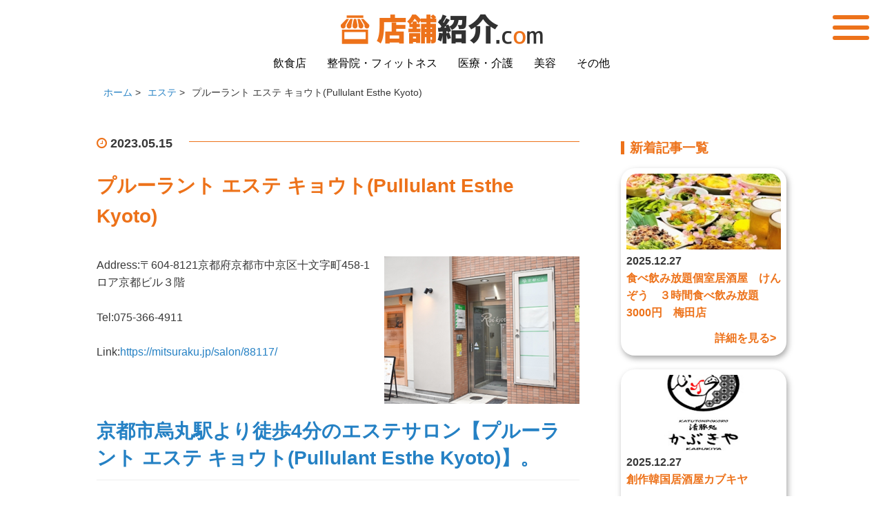

--- FILE ---
content_type: text/html; charset=UTF-8
request_url: https://tempo-shoukai.com/pullulant-esthe-kyoto/
body_size: 7957
content:
<!DOCTYPE HTML>
<html lang="ja">

<head prefix="og: http://ogp.me/ns# fb: http://ogp.me/ns/fb# article: http://ogp.me/ns/article#">
  <meta charset="UTF-8">

  <title>プルーラント エステ キョウト(Pullulant Esthe Kyoto) - エステ | 店舗紹介.com</title>
  <meta name="viewport" content="width=device-width,initial-scale=1.0">
  <!--[if lt IE 9]>
    <script src="https://html5shiv.googlecode.com/svn/trunk/html5.js"></script>
  <![endif]-->

  <meta name="keywords" content="京都市,烏丸,ハーブピーリング剥離無し,ホワイトニング,エステサロン" />
<meta name="description" content="京都市烏丸駅より徒歩4分のエステサロン【"プルーラント エステ キョウト(Pullulant Esthe Kyoto)"】。" />
<meta name="robots" content="index" />
<meta property="og:title" content="プルーラント エステ キョウト(Pullulant Esthe Kyoto)" />
<meta property="og:type" content="article" />
<meta property="og:description" content="京都市烏丸駅より徒歩4分のエステサロン【&quot;プルーラント エステ キョウト(Pullulant Esthe Kyoto)&quot;】。" />
<meta property="og:url" content="https://tempo-shoukai.com/pullulant-esthe-kyoto/" />
<meta property="og:image" content="https://tempo-shoukai.com/wp-content/uploads/2023/05/outside-3.png" />
<meta property="og:locale" content="ja_JP" />
<meta property="og:site_name" content="店舗紹介.com" />
<link href="https://plus.google.com/" rel="publisher" />
<link rel='dns-prefetch' href='//s.w.org' />
<link rel='dns-prefetch' href='//www.googletagmanager.com' />
<link rel="alternate" type="application/rss+xml" title="店舗紹介.com &raquo; プルーラント エステ キョウト(Pullulant Esthe Kyoto) のコメントのフィード" href="https://tempo-shoukai.com/pullulant-esthe-kyoto/feed/" />
		<script type="text/javascript">
			window._wpemojiSettings = {"baseUrl":"https:\/\/s.w.org\/images\/core\/emoji\/12.0.0-1\/72x72\/","ext":".png","svgUrl":"https:\/\/s.w.org\/images\/core\/emoji\/12.0.0-1\/svg\/","svgExt":".svg","source":{"concatemoji":"https:\/\/tempo-shoukai.com\/wp-includes\/js\/wp-emoji-release.min.js?ver=5.2.17"}};
			!function(e,a,t){var n,r,o,i=a.createElement("canvas"),p=i.getContext&&i.getContext("2d");function s(e,t){var a=String.fromCharCode;p.clearRect(0,0,i.width,i.height),p.fillText(a.apply(this,e),0,0);e=i.toDataURL();return p.clearRect(0,0,i.width,i.height),p.fillText(a.apply(this,t),0,0),e===i.toDataURL()}function c(e){var t=a.createElement("script");t.src=e,t.defer=t.type="text/javascript",a.getElementsByTagName("head")[0].appendChild(t)}for(o=Array("flag","emoji"),t.supports={everything:!0,everythingExceptFlag:!0},r=0;r<o.length;r++)t.supports[o[r]]=function(e){if(!p||!p.fillText)return!1;switch(p.textBaseline="top",p.font="600 32px Arial",e){case"flag":return s([55356,56826,55356,56819],[55356,56826,8203,55356,56819])?!1:!s([55356,57332,56128,56423,56128,56418,56128,56421,56128,56430,56128,56423,56128,56447],[55356,57332,8203,56128,56423,8203,56128,56418,8203,56128,56421,8203,56128,56430,8203,56128,56423,8203,56128,56447]);case"emoji":return!s([55357,56424,55356,57342,8205,55358,56605,8205,55357,56424,55356,57340],[55357,56424,55356,57342,8203,55358,56605,8203,55357,56424,55356,57340])}return!1}(o[r]),t.supports.everything=t.supports.everything&&t.supports[o[r]],"flag"!==o[r]&&(t.supports.everythingExceptFlag=t.supports.everythingExceptFlag&&t.supports[o[r]]);t.supports.everythingExceptFlag=t.supports.everythingExceptFlag&&!t.supports.flag,t.DOMReady=!1,t.readyCallback=function(){t.DOMReady=!0},t.supports.everything||(n=function(){t.readyCallback()},a.addEventListener?(a.addEventListener("DOMContentLoaded",n,!1),e.addEventListener("load",n,!1)):(e.attachEvent("onload",n),a.attachEvent("onreadystatechange",function(){"complete"===a.readyState&&t.readyCallback()})),(n=t.source||{}).concatemoji?c(n.concatemoji):n.wpemoji&&n.twemoji&&(c(n.twemoji),c(n.wpemoji)))}(window,document,window._wpemojiSettings);
		</script>
		<style type="text/css">
img.wp-smiley,
img.emoji {
	display: inline !important;
	border: none !important;
	box-shadow: none !important;
	height: 1em !important;
	width: 1em !important;
	margin: 0 .07em !important;
	vertical-align: -0.1em !important;
	background: none !important;
	padding: 0 !important;
}
</style>
	<link rel='stylesheet' id='base-css-css'  href='https://tempo-shoukai.com/wp-content/themes/xeory_base/base.css?ver=5.2.17' type='text/css' media='all' />
<link rel='stylesheet' id='main-css-css'  href='https://tempo-shoukai.com/wp-content/themes/tempo/style.css?ver=5.2.17' type='text/css' media='all' />
<link rel='stylesheet' id='font-awesome-css'  href='https://tempo-shoukai.com/wp-content/themes/xeory_base/lib/fonts/font-awesome-4.5.0/css/font-awesome.min.css?ver=5.2.17' type='text/css' media='all' />
<link rel='stylesheet' id='wp-block-library-css'  href='https://tempo-shoukai.com/wp-includes/css/dist/block-library/style.min.css?ver=5.2.17' type='text/css' media='all' />
<link rel='stylesheet' id='contact-form-7-css'  href='https://tempo-shoukai.com/wp-content/plugins/contact-form-7/includes/css/styles.css?ver=5.1.3' type='text/css' media='all' />
<link rel='stylesheet' id='parent-style-css'  href='https://tempo-shoukai.com/wp-content/themes/xeory_base/style.css?ver=5.2.17' type='text/css' media='all' />
<link rel='stylesheet' id='child-style-css'  href='https://tempo-shoukai.com/wp-content/themes/tempo/style.css?ver=5.2.17' type='text/css' media='all' />
<link rel='stylesheet' id='slick-style-css'  href='https://tempo-shoukai.com/wp-content/themes/tempo/slick/slick.css?ver=5.2.17' type='text/css' media='all' />
<link rel='stylesheet' id='slick-theme-style-css'  href='https://tempo-shoukai.com/wp-content/themes/tempo/slick/slick-theme.css?ver=5.2.17' type='text/css' media='all' />
<script type='text/javascript' src='https://tempo-shoukai.com/wp-includes/js/jquery/jquery.js?ver=1.12.4-wp'></script>
<script type='text/javascript' src='https://tempo-shoukai.com/wp-includes/js/jquery/jquery-migrate.min.js?ver=1.4.1'></script>
<link rel='https://api.w.org/' href='https://tempo-shoukai.com/wp-json/' />
<link rel="EditURI" type="application/rsd+xml" title="RSD" href="https://tempo-shoukai.com/xmlrpc.php?rsd" />
<link rel="wlwmanifest" type="application/wlwmanifest+xml" href="https://tempo-shoukai.com/wp-includes/wlwmanifest.xml" /> 
<meta name="generator" content="WordPress 5.2.17" />
<link rel="canonical" href="https://tempo-shoukai.com/pullulant-esthe-kyoto/" />
<link rel='shortlink' href='https://tempo-shoukai.com/?p=16832' />
<link rel="alternate" type="application/json+oembed" href="https://tempo-shoukai.com/wp-json/oembed/1.0/embed?url=https%3A%2F%2Ftempo-shoukai.com%2Fpullulant-esthe-kyoto%2F" />
<link rel="alternate" type="text/xml+oembed" href="https://tempo-shoukai.com/wp-json/oembed/1.0/embed?url=https%3A%2F%2Ftempo-shoukai.com%2Fpullulant-esthe-kyoto%2F&#038;format=xml" />
<meta name="generator" content="Site Kit by Google 1.113.0" />
<!-- Google Tag Manager snippet added by Site Kit -->
<script>
			( function( w, d, s, l, i ) {
				w[l] = w[l] || [];
				w[l].push( {'gtm.start': new Date().getTime(), event: 'gtm.js'} );
				var f = d.getElementsByTagName( s )[0],
					j = d.createElement( s ), dl = l != 'dataLayer' ? '&l=' + l : '';
				j.async = true;
				j.src = 'https://www.googletagmanager.com/gtm.js?id=' + i + dl;
				f.parentNode.insertBefore( j, f );
			} )( window, document, 'script', 'dataLayer', 'GTM-5VM9KMQL' );
			
</script>

<!-- End Google Tag Manager snippet added by Site Kit -->

  <!-- Global site tag (gtag.js) - Google Analytics -->
<script async src="https://www.googletagmanager.com/gtag/js?id=UA-144546170-1"></script>
<script>
  window.dataLayer = window.dataLayer || [];
  function gtag(){dataLayer.push(arguments);}
  gtag('js', new Date());

  gtag('config', 'UA-144546170-1');
</script>  
</head>

<body data-rsssl=1 id="#top" class="post-template-default single single-post postid-16832 single-format-standard left-content default" itemschope="itemscope" itemtype="http://schema.org/WebPage">
  <header role="banner" itemscope="itemscope" itemtype="http://schema.org/WPHeader">
    <nav>
      <div class="header-logo">
        <a href="https://tempo-shoukai.com"><img src="https://tempo-shoukai.com/wp-content/themes/tempo/img/logo.png" alt="" width="293" height="44"></a>
      </div>
      <ul class="header-menu">
        <li><a href="https://tempo-shoukai.com/#restaurant">飲食店</a></li>
        <li><a href="https://tempo-shoukai.com/#fitness">整骨院・フィットネス</a></li>
        <li><a href="https://tempo-shoukai.com/#medical_care">医療・介護</a></li>
        <li><a href="https://tempo-shoukai.com/#beauty">美容</a></li>
        <li><a href="https://tempo-shoukai.com/#others">その他</a></li>
      </ul>
      <div class="nav-hamburger">
        <input type="checkbox" id="menu-btn-check">
        <label for="menu-btn-check" class="menu-btn"><span></span></label>
        <!--ここからメニュー-->
        <div class="menu-content">
          <div class="menu-content-search">
            <p>キーワードから記事を検索</p>
            <form role="search" method="get" id="searchform" action="https://tempo-shoukai.com/" >
  <div>
  <input type="text" value="" name="s" id="s" />
  <button type="submit" id="searchsubmit"></button>
  </div>
  </form>          </div>
          <ul class="menu-content-menu">
            <li><a href="https://tempo-shoukai.com">■TOP</a></li>
            <li><a href="https://tempo-shoukai.com/#restaurant">■飲食店</a></li>
            <li><a href="https://tempo-shoukai.com/#fitness">■整骨院・フィットネス</a></li>
            <li><a href="https://tempo-shoukai.com/#medical_care">■医療・介護</a></li>
            <li><a href="https://tempo-shoukai.com/#beauty">■美容</a></li>
            <li><a href="https://tempo-shoukai.com/#others">■その他</a></li>
          </ul>

          </ul>
        </div>
        <!--ここまでメニュー-->
      </div>
    </nav>
  </header>
    
  
  <section class="section-main">
    
<section class="section_pankuzu single">
  <ol class="breadcrumb clearfix"><li itemscope="itemscope" itemtype="http://data-vocabulary.org/Breadcrumb"><a href="https://tempo-shoukai.com" itemprop="url"><span itemprop="title">ホーム</span></a> &gt; </li><li itemscope="itemscope" itemtype="http://data-vocabulary.org/Breadcrumb"><a href="https://tempo-shoukai.com/category/%e3%82%a8%e3%82%b9%e3%83%86-2/" itemprop="url"><span itemprop="title">エステ</span></a> &gt; </li><li>プルーラント エステ キョウト(Pullulant Esthe Kyoto)</li></ol></section>
<section class="section_single" class="col-md-8" role="main" itemprop="mainContentOfPage" itemscope="itemscope" itemtype="http://schema.org/Blog">
        <!-- <article id="post-16832" class="post-16832 post type-post status-publish format-standard has-post-thumbnail hentry category-245 tag-1143 tag-2259 tag-2258 tag-1275 tag-404 tag-2260 tag-2261 tag-1867 tag-2256 tag-2257" itemscope="itemscope" itemtype="http://schema.org/BlogPosting"> -->
      <section class="section_single-content">

        <ul class="post-meta list-inline">
          <li class="date updated" itemprop="datePublished" datetime="2023-05-15T07:56:41+00:00"><i class="fa fa-clock-o single-icon"></i> 2023.05.15</li>
        </ul>

        <h1 class="post-title" itemprop="headline">プルーラント エステ キョウト(Pullulant Esthe Kyoto)</h1>

        <section class="post-content" itemprop="text">

                      <div class="post-thumbnail">
              <img width="283" height="214" src="https://tempo-shoukai.com/wp-content/uploads/2023/05/outside-3-283x214.png" class="attachment-post-thumbnail size-post-thumbnail wp-post-image" alt="プルーラント エステ キョウト(Pullulant Esthe Kyoto)" srcset="https://tempo-shoukai.com/wp-content/uploads/2023/05/outside-3-283x214.png 283w, https://tempo-shoukai.com/wp-content/uploads/2023/05/outside-3-300x227.png 300w, https://tempo-shoukai.com/wp-content/uploads/2023/05/outside-3-768x580.png 768w, https://tempo-shoukai.com/wp-content/uploads/2023/05/outside-3-282x213.png 282w, https://tempo-shoukai.com/wp-content/uploads/2023/05/outside-3.png 800w" sizes="(max-width: 283px) 100vw, 283px" />            </div>
                    <p>Address:〒604-8121京都府京都市中京区十文字町458-1ロア京都ビル３階</p>
<p>Tel:075-366-4911</p>
<p>Link:<a href="https://mitsuraku.jp/salon/88117/" target="_blank" rel="noopener noreferrer">https://mitsuraku.jp/salon/88117/</a></p>
<p><span id="more-16832"></span></p>
<h2><a href="https://goo.gl/maps/LNELQPpKbtcK1ega7" target="_blank" rel="noopener noreferrer">京都市烏丸駅より徒歩4分のエステサロン【プルーラント エステ キョウト(Pullulant Esthe Kyoto)】。</a></h2>
<p>リアボーテ正規施術認定店の当店は、リアボーテを使ったエステメニューを中心に、さらに脱毛＆セルフホワイトニングもご用意しております。</p>
<p>フェイシャルメニューには、「ハーブピーリング剥離無し」があるため、ハーブトリートメントでの施術をお探しの方にもおすすめです。</p>
<p>美肌を目指したい方にはフォトフェイシャル、さらに、お顔のリフトアップにはハーブピーリング、といった風にお悩みに合わせてご提案させていただきます。</p>
<p>脱毛メニューにおいては、女性だけでなく男性のお客様向けの「メンズ髭脱毛」をご用意。男女共通で全身脱毛もお選びいただけるため、脱毛したい部位やお悩みによってご相談ください。</p>
<p>また、お顔や身体に加えて口元のケアも行えるため、トータルで見た目の向上を叶えられるのが当店の魅力。</p>
<p>セルフホワイトニングは、食事制限もなく、歯のお手入れが疎かになりがちな方にもおすすめです。</p>
<p>ブライダルなどの特別な日に向けて、または日頃のメンテナンス脱毛・エステのために、ぜひ当店をご利用ください。</p>
<p>皆様のご予約・ご来店をお待ちしております。</p>
<p><img class="alignnone size-medium wp-image-16834" src="https://tempo-shoukai.com/wp-content/uploads/2023/05/inside-4-300x238.png" alt="内観" width="300" height="238" srcset="https://tempo-shoukai.com/wp-content/uploads/2023/05/inside-4-300x238.png 300w, https://tempo-shoukai.com/wp-content/uploads/2023/05/inside-4-270x214.png 270w, https://tempo-shoukai.com/wp-content/uploads/2023/05/inside-4-282x223.png 282w, https://tempo-shoukai.com/wp-content/uploads/2023/05/inside-4.png 672w" sizes="(max-width: 300px) 100vw, 300px" /> <img class="alignnone size-medium wp-image-16835" src="https://tempo-shoukai.com/wp-content/uploads/2023/05/esthe-1-300x242.png" alt="エステ" width="300" height="242" srcset="https://tempo-shoukai.com/wp-content/uploads/2023/05/esthe-1-300x242.png 300w, https://tempo-shoukai.com/wp-content/uploads/2023/05/esthe-1-265x214.png 265w, https://tempo-shoukai.com/wp-content/uploads/2023/05/esthe-1-282x228.png 282w, https://tempo-shoukai.com/wp-content/uploads/2023/05/esthe-1.png 662w" sizes="(max-width: 300px) 100vw, 300px" /> <img class="alignnone size-medium wp-image-16836" src="https://tempo-shoukai.com/wp-content/uploads/2023/05/esthe-2-300x241.png" alt="エステ" width="300" height="241" srcset="https://tempo-shoukai.com/wp-content/uploads/2023/05/esthe-2-300x241.png 300w, https://tempo-shoukai.com/wp-content/uploads/2023/05/esthe-2-266x214.png 266w, https://tempo-shoukai.com/wp-content/uploads/2023/05/esthe-2-282x227.png 282w, https://tempo-shoukai.com/wp-content/uploads/2023/05/esthe-2.png 667w" sizes="(max-width: 300px) 100vw, 300px" /> <img class="alignnone size-medium wp-image-16837" src="https://tempo-shoukai.com/wp-content/uploads/2023/05/inside-2-2-300x235.png" alt="内観" width="300" height="235" srcset="https://tempo-shoukai.com/wp-content/uploads/2023/05/inside-2-2-300x235.png 300w, https://tempo-shoukai.com/wp-content/uploads/2023/05/inside-2-2-273x214.png 273w, https://tempo-shoukai.com/wp-content/uploads/2023/05/inside-2-2-282x221.png 282w, https://tempo-shoukai.com/wp-content/uploads/2023/05/inside-2-2.png 668w" sizes="(max-width: 300px) 100vw, 300px" /></p>
<p><iframe style="border: 0;" src="https://www.google.com/maps/embed?pb=!1m14!1m8!1m3!1d13072.260394998118!2d135.7640391!3d35.0050755!3m2!1i1024!2i768!4f13.1!3m3!1m2!1s0x6001090d99ee0dd5%3A0x485453d513885ef1!2z44OX44Or44O844Op44Oz44OIIOOCqOOCueODhiDjgq3jg6fjgqbjg4goUHVsbHVsYW50IEVzdGhlIEt5b3RvKQ!5e0!3m2!1sja!2sjp!4v1684137231679!5m2!1sja!2sjp" width="740" height="500" allowfullscreen="allowfullscreen"></iframe></p>

        </section>

        <div class="post-footer">

          <ul class="post-footer-list">
            <li class="cat"><i class="fa fa-folder"></i> <a href="https://tempo-shoukai.com/category/%e3%82%a8%e3%82%b9%e3%83%86-2/" rel="category tag">エステ</a></li>
                          <li class="tag"><i class="fa fa-tag"></i> <a href="https://tempo-shoukai.com/tag/%e3%82%a8%e3%82%b9%e3%83%86%e3%82%b5%e3%83%ad%e3%83%b3/" rel="tag">エステサロン</a>, <a href="https://tempo-shoukai.com/tag/%e3%83%8f%e3%83%bc%e3%83%96%e3%83%88%e3%83%aa%e3%83%bc%e3%83%88%e3%83%a1%e3%83%b3%e3%83%88/" rel="tag">ハーブトリートメント</a>, <a href="https://tempo-shoukai.com/tag/%e3%83%8f%e3%83%bc%e3%83%96%e3%83%94%e3%83%bc%e3%83%aa%e3%83%b3%e3%82%b0%e5%89%a5%e9%9b%a2%e7%84%a1%e3%81%97/" rel="tag">ハーブピーリング剥離無し</a>, <a href="https://tempo-shoukai.com/tag/%e3%83%95%e3%82%a9%e3%83%88%e3%83%95%e3%82%a7%e3%82%a4%e3%82%b7%e3%83%a3%e3%83%ab/" rel="tag">フォトフェイシャル</a>, <a href="https://tempo-shoukai.com/tag/%e3%83%9b%e3%83%af%e3%82%a4%e3%83%88%e3%83%8b%e3%83%b3%e3%82%b0/" rel="tag">ホワイトニング</a>, <a href="https://tempo-shoukai.com/tag/%e3%83%a1%e3%83%b3%e3%82%ba%e9%ab%ad%e8%84%b1%e6%af%9b/" rel="tag">メンズ髭脱毛</a>, <a href="https://tempo-shoukai.com/tag/%e3%83%a1%e3%83%b3%e3%83%86%e3%83%8a%e3%83%b3%e3%82%b9%e8%84%b1%e6%af%9b/" rel="tag">メンテナンス脱毛</a>, <a href="https://tempo-shoukai.com/tag/%e3%83%aa%e3%83%95%e3%83%88%e3%82%a2%e3%83%83%e3%83%97/" rel="tag">リフトアップ</a>, <a href="https://tempo-shoukai.com/tag/%e4%ba%ac%e9%83%bd%e5%b8%82/" rel="tag">京都市</a>, <a href="https://tempo-shoukai.com/tag/%e7%83%8f%e4%b8%b8/" rel="tag">烏丸</a></li>
                      </ul>
        </div>

        <div class="post-share">

          <h2 class="post-share-title">SHARE</h2>
                    <ul class="sns-list">
            <!-- Twitterの共有リンク -->
            <li class="sns-twitter">
              <a class="sns-link" target="_blank" href="https://twitter.com/intent/tweet?url=https%3A%2F%2Ftempo-shoukai.com%2Fpullulant-esthe-kyoto%2F&#038;text=%E3%83%97%E3%83%AB%E3%83%BC%E3%83%A9%E3%83%B3%E3%83%88%20%E3%82%A8%E3%82%B9%E3%83%86%20%E3%82%AD%E3%83%A7%E3%82%A6%E3%83%88%28Pullulant%20Esthe%20Kyoto%29"  target="_blank" rel="nofollow noopener">
              <img src="https://tempo-shoukai.com/wp-content/themes/tempo/img/sns_logo/twitter.png" alt="" width="" height="">
            </a>
            </li>
            <!-- Facebookの共有リンク -->
            <li class="sns-fb">
              <a class="sns-link" target="_blank" href="https://www.facebook.com/share.php?u=https%3A%2F%2Ftempo-shoukai.com%2Fpullulant-esthe-kyoto%2F"  target="_blank" rel="nofollow noopener">
              <img src="https://tempo-shoukai.com/wp-content/themes/tempo/img/sns_logo/facebook.png" alt="" width="" height="">
            </a>
            </li>
            <!-- LINEの共有リンク -->
            <li class="sns-line">
              <a class="sns-link" target="_blank" href="https://line.me/R/msg/text/?https%3A%2F%2Ftempo-shoukai.com%2Fpullulant-esthe-kyoto%2F%0a%E3%83%97%E3%83%AB%E3%83%BC%E3%83%A9%E3%83%B3%E3%83%88%20%E3%82%A8%E3%82%B9%E3%83%86%20%E3%82%AD%E3%83%A7%E3%82%A6%E3%83%88%28Pullulant%20Esthe%20Kyoto%29" target="_blank" rel="nofollow noopener">
              <img src="https://tempo-shoukai.com/wp-content/themes/tempo/img/sns_logo/line.png" alt="" width="" height="">
            </a>
            </li>
          </ul>
        </div>

        <!-- </article> -->
      </section>

    
  <section class="section_side" class="col-md-4" role="complementary" itemscope="itemscope" itemtype="http://schema.org/WPSideBar">
  <!-- <div id="side"  role="complementary" itemscope="itemscope" itemtype="http://schema.org/WPSideBar"> -->
  <div class="side-new-area">
    <h2 class="side_title">新着記事一覧</h2><a href="https://tempo-shoukai.com/post/izakaya-kenzou-umeda/"><ul class="side-new-list"><li class="side-new-list_img"><img width="800" height="604" src="https://tempo-shoukai.com/wp-content/uploads/2025/12/izakaya-kenzou-umeda_logo.jpg" class="attachment-full size-full wp-post-image" alt="食べ飲み放題個室居酒屋　けんぞう　３時間食べ飲み放題3000円　梅田店" srcset="https://tempo-shoukai.com/wp-content/uploads/2025/12/izakaya-kenzou-umeda_logo.jpg 800w, https://tempo-shoukai.com/wp-content/uploads/2025/12/izakaya-kenzou-umeda_logo-300x227.jpg 300w, https://tempo-shoukai.com/wp-content/uploads/2025/12/izakaya-kenzou-umeda_logo-768x580.jpg 768w, https://tempo-shoukai.com/wp-content/uploads/2025/12/izakaya-kenzou-umeda_logo-283x214.jpg 283w, https://tempo-shoukai.com/wp-content/uploads/2025/12/izakaya-kenzou-umeda_logo-282x213.jpg 282w" sizes="(max-width: 800px) 100vw, 800px" /></li><li class="side-new-list_title"><p class="side-new-pst-date">2025.12.27</p><p class="side-new-pst-title">食べ飲み放題個室居酒屋　けんぞう　３時間食べ飲み放題3000円　梅田店</p></li><li class="side-new-list_detail pc">詳細を見る&gt;</li></ul></a><a href="https://tempo-shoukai.com/post/sousaku-kankoku-izakaya-kabukiya/"><ul class="side-new-list"><li class="side-new-list_img"><img width="800" height="604" src="https://tempo-shoukai.com/wp-content/uploads/2025/12/sousaku-kankoku-izakaya-kabukiya_logo.jpg" class="attachment-full size-full wp-post-image" alt="創作韓国居酒屋カブキヤ" srcset="https://tempo-shoukai.com/wp-content/uploads/2025/12/sousaku-kankoku-izakaya-kabukiya_logo.jpg 800w, https://tempo-shoukai.com/wp-content/uploads/2025/12/sousaku-kankoku-izakaya-kabukiya_logo-300x227.jpg 300w, https://tempo-shoukai.com/wp-content/uploads/2025/12/sousaku-kankoku-izakaya-kabukiya_logo-768x580.jpg 768w, https://tempo-shoukai.com/wp-content/uploads/2025/12/sousaku-kankoku-izakaya-kabukiya_logo-283x214.jpg 283w, https://tempo-shoukai.com/wp-content/uploads/2025/12/sousaku-kankoku-izakaya-kabukiya_logo-282x213.jpg 282w" sizes="(max-width: 800px) 100vw, 800px" /></li><li class="side-new-list_title"><p class="side-new-pst-date">2025.12.27</p><p class="side-new-pst-title">創作韓国居酒屋カブキヤ</p></li><li class="side-new-list_detail pc">詳細を見る&gt;</li></ul></a><a href="https://tempo-shoukai.com/post/testarossa-cafe/"><ul class="side-new-list"><li class="side-new-list_img"><img width="800" height="604" src="https://tempo-shoukai.com/wp-content/uploads/2025/12/testarossa-cafe_logo.jpg" class="attachment-full size-full wp-post-image" alt="テスタロッサカフェ" srcset="https://tempo-shoukai.com/wp-content/uploads/2025/12/testarossa-cafe_logo.jpg 800w, https://tempo-shoukai.com/wp-content/uploads/2025/12/testarossa-cafe_logo-300x227.jpg 300w, https://tempo-shoukai.com/wp-content/uploads/2025/12/testarossa-cafe_logo-768x580.jpg 768w, https://tempo-shoukai.com/wp-content/uploads/2025/12/testarossa-cafe_logo-283x214.jpg 283w, https://tempo-shoukai.com/wp-content/uploads/2025/12/testarossa-cafe_logo-282x213.jpg 282w" sizes="(max-width: 800px) 100vw, 800px" /></li><li class="side-new-list_title"><p class="side-new-pst-date">2025.12.27</p><p class="side-new-pst-title">テスタロッサカフェ</p></li><li class="side-new-list_detail pc">詳細を見る&gt;</li></ul></a>  </div>
  <div class="side-cat-area">
    <h2 class="side_title">業種から探す</h2>
    <div class="side-cat-btn">
      <a class="side-cat-link" href="https://tempo-shoukai.com/category/eat">
        <ul class="side-cat-list">
          <li class="side-cat-list_img">
                                    <!-- //   <img src=""> -->
                        <img src="https://tempo-shoukai.com/wp-content/themes/tempo/img/side-cat/gyousyu_icon-eat.jpg">
          </li>
          <li class="side-cat-list_title">飲食店 &gt;</li>
        </ul>
      </a>

      <a class="side-cat-link" href="https://tempo-shoukai.com/category/clinic">
        <ul class="side-cat-list">
          <li class="side-cat-list_img">
                                    <!-- //   <img src=""> -->
                        <img src="https://tempo-shoukai.com/wp-content/themes/tempo/img/side-cat/gyousyu_icon-clinic.jpg">
          <li class="side-cat-list_title">整骨院・<span class="inline-block">フィットネス &gt;</span></li>
        </ul>
      </a>

      <a class="side-cat-link" href="https://tempo-shoukai.com/category/dental,hospital">
        <ul class="side-cat-list">
          <li class="side-cat-list_img">
                                    <!-- //   <img src=""> -->
                        <img src="https://tempo-shoukai.com/wp-content/themes/tempo/img/side-cat/gyousyu_icon-hospital.jpg">
          </li>
          <li class="side-cat-list_title">医療・介護 &gt;</li>
        </ul>
      </a>

      <a class="side-cat-link" href="https://tempo-shoukai.com/category/beauty">
        <ul class="side-cat-list">
          <li class="side-cat-list_img">
                                    <!-- //   <img src=""> -->
                        <img src="https://tempo-shoukai.com/wp-content/themes/tempo/img/side-cat/gyousyu_icon-beauty.jpg">
          </li>
          <li class="side-cat-list_title">美容 &gt;</li>
        </ul>
      </a>

      <a class="side-cat-link" href="https://tempo-shoukai.com/category/other">
        <ul class="side-cat-list">
          <li class="side-cat-list_img">
                                    <!-- //   <img src=""> -->
                        <img src="https://tempo-shoukai.com/wp-content/themes/tempo/img/side-cat/gyousyu_icon-other.jpg">
          </li>
          <li class="side-cat-list_title">その他 &gt;</li>
        </ul>
      </a>
    </div>
  </div>

  <!-- </div> -->
</section></section>



<footer>
  <div class="footer-logo">
    <img src="https://tempo-shoukai.com/wp-content/themes/tempo/img/footer_logo.png" alt="" width="" height="">
  </div>
  <ul class="footer-menu">
    <li><a href="https://tempo-shoukai.com/#restaurant">飲食店</a></li>
    <li><a href="https://tempo-shoukai.com/#fitness">整骨院・フィットネス</a></li>
    <li><a href="https://tempo-shoukai.com/#medical_care">医療・介護</a></li>
    <li><a href="https://tempo-shoukai.com/#beauty">美容</a></li>
    <li><a href="https://tempo-shoukai.com/#others">その他</a></li>
  </ul>
  <p class="footer-copy"> 
    © Copyright 2026 店舗紹介.com. All rights reserved.
  </p>
</footer>
<a href="#" class="pagetop"><span><i class="fa fa-angle-up"></i></span></a>
  <script src="https://apis.google.com/js/platform.js" async defer>
    {lang: 'ja'}
  </script>		<!-- Google Tag Manager (noscript) snippet added by Site Kit -->
		<noscript>
			<iframe src="https://www.googletagmanager.com/ns.html?id=GTM-5VM9KMQL" height="0" width="0" style="display:none;visibility:hidden"></iframe>
		</noscript>
		<!-- End Google Tag Manager (noscript) snippet added by Site Kit -->
		<script type='text/javascript'>
/* <![CDATA[ */
var wpcf7 = {"apiSettings":{"root":"https:\/\/tempo-shoukai.com\/wp-json\/contact-form-7\/v1","namespace":"contact-form-7\/v1"},"cached":"1"};
/* ]]> */
</script>
<script type='text/javascript' src='https://tempo-shoukai.com/wp-content/plugins/contact-form-7/includes/js/scripts.js?ver=5.1.3'></script>
<script type='text/javascript' src='https://tempo-shoukai.com/wp-content/themes/tempo/slick/slick.min.js?ver=5.2.17'></script>
<script type='text/javascript' src='https://tempo-shoukai.com/wp-content/themes/tempo/slick/slick-config.js?ver=5.2.17'></script>
<script type='text/javascript' src='https://tempo-shoukai.com/wp-content/themes/tempo/js/window.js?ver=5.2.17'></script>
<script type='text/javascript' src='https://tempo-shoukai.com/wp-content/themes/xeory_base/lib/js/jquery.pagetop.js?ver=5.2.17'></script>
<script type='text/javascript' src='https://tempo-shoukai.com/wp-content/themes/xeory_base/lib/js/jquery.table-scroll.js?ver=5.2.17'></script>
<script type='text/javascript'>
/* <![CDATA[ */
var viewsCacheL10n = {"admin_ajax_url":"https:\/\/tempo-shoukai.com\/wp-admin\/admin-ajax.php","post_id":"16832"};
/* ]]> */
</script>
<script type='text/javascript' src='https://tempo-shoukai.com/wp-content/themes/xeory_base/lib/js/postviews-cache.js?ver=1.67'></script>
<script type='text/javascript' src='https://tempo-shoukai.com/wp-includes/js/wp-embed.min.js?ver=5.2.17'></script>
</body>

</html>
<!--
Performance optimized by W3 Total Cache. Learn more: https://www.w3-edge.com/products/


Served from: tempo-shoukai.com @ 2026-01-05 02:47:06 by W3 Total Cache
-->

--- FILE ---
content_type: text/html; charset=UTF-8
request_url: https://tempo-shoukai.com/wp-admin/admin-ajax.php?postviews_id=16832&action=postviews&_=1767581226765
body_size: -117
content:
107

--- FILE ---
content_type: text/css
request_url: https://tempo-shoukai.com/wp-content/themes/tempo/style.css?ver=5.2.17
body_size: 3906
content:
@charset "UTF-8";

/*
Theme Name: tempo
Theme URI:
Description: Xeoryベースの子テーマ
Author: バズ部
Author URI: http://bazubu.com/
Template: xeory_base
Version: 0.2.0
*/


/*記事本文 googlemap*/

@media screen and (max-width: 768px) {
    .single .post-content iframe {
        width: 100%;
    }
}


/** ----------------------------------------
* 共通(2023~)
---------------------------------------- */

.inline-block {
    display: inline-block;
}

.pc {
    display: block;
}

@media screen and (max-width: 768px) {
    .pc {
        display: none;
    }
}


/** ----------------------------------------
* ページネーション(2023~)
---------------------------------------- */

.pagetop {
    z-index: 100;
}

.pagination {
    margin: 0;
    display: flex;
    justify-content: center;
    align-items: center;
    flex-wrap: wrap;
}

.pagination a,
.pagination>span {
    color: #ed721a;
    font-weight: 600;
    padding: 0px 15px 0;
}

.pagination .current {
    padding: 6px 14px;
    background: #ed721a;
    color: #fff;
    border-radius: 50%;
}

@media screen and (max-width: 768px) {
    .pagination {
        margin: 0 0 10%;
    }
}

@media screen and (max-width: 480px) {
    .pagination {
        margin: 0 0 20%;
    }
}


/** ----------------------------------------
* header.php(2023~)
---------------------------------------- */

html {
    scroll-behavior: smooth;
}

body {
    padding: 123px 0 0;
}

header {
    position: fixed;
    top: 0;
    left: 0;
    z-index: 10000;
    height: 123px;
    width: 100%;
    background: #fff;
}

header nav {
    padding: 20px;
    position: relative;
}

.header-menu a {
    color: #000;
}

.header-logo {
    text-align: center;
    margin: 0 0 15px;
}

.header-menu {
    display: flex;
    justify-content: center;
    flex-wrap: wrap;
    margin: 0 auto;
}

.header-menu li {
    margin-right: 30px;
}

.header-menu li:last-child {
    margin-right: 0px;
}

#searchform {
    border-radius: 50px;
}


/** ハンバーガーメニュー */

.menu-btn {
    position: absolute;
    top: 20px;
    right: 20px;
    display: flex;
    height: 40px;
    width: 53px;
    justify-content: center;
    align-items: center;
    z-index: 90;
}

.menu-btn span,
.menu-btn span:before,
.menu-btn span:after {
    content: "";
    display: block;
    height: 6px;
    width: 100%;
    border-radius: 3px;
    background-color: #ed721a;
    position: absolute;
    transition: all 0.2s;
}

.menu-btn span:before {
    bottom: 15px;
}

.menu-btn span:after {
    top: 15px;
}

#menu-btn-check:checked~.menu-btn {
    height: 30px;
    width: 40px;
}

#menu-btn-check:checked~.menu-btn span {
    background-color: rgba(255, 255, 255, 0);
    /*メニューオープン時は真ん中の線を透明にする*/
}

#menu-btn-check:checked~.menu-btn span::before {
    bottom: 0;
    transform: rotate(45deg);
    background-color: #fff;
}

#menu-btn-check:checked~.menu-btn span::after {
    top: 0;
    transform: rotate(-45deg);
    background-color: #fff;
}

#menu-btn-check {
    display: none;
}

.menu-content {
    width: 100%;
    height: 40%;
    position: fixed;
    top: -100%;
    left: 0;
    z-index: 80;
    padding: 6% 8% 0;
    background-color: #ed721af0;
    transition: all 0.5s;
    min-height: 280px;
}

.menu-content-search {
    max-width: 700px;
    margin: 0 auto 30px;
}

.menu-content-search p {
    color: #fff;
    text-align: center;
}

.menu-content ul li a {
    display: block;
    width: 100%;
    font-size: 15px;
    box-sizing: border-box;
    color: #ffffff;
    text-decoration: none;
    padding: 9px 15px 10px 0;
    position: relative;
}

#menu-btn-check:checked~.menu-content {
    top: 0;
}

.menu-content-menu {
    max-width: 700px;
    display: flex;
    margin: 0 auto;
    flex-wrap: wrap;
}

.menu-content-menu li {
    width: 230px;
}

@media screen and (max-width: 565px) {
    body {
        padding: 80px 0 0;
    }
    header {
        height: 80px;
    }
    .menu-content-menu li {
        width: 50%;
    }
    .header-menu {
        justify-content: flex-start;
    }
    .header-menu {
        display: none;
    }
}

@media screen and (max-width: 480px) {
    .header-logo {
        text-align: left;
        width: 80%;
        padding-right: 20px;
    }
    .menu-content {
        height: 55%;
        padding: 23% 8% 0;
    }
    .menu-btn {
        height: 30px;
        width: 45px;
    }
}


/** ----------------------------------------
* index.php(2023~)
---------------------------------------- */

body {
    background-color: #fff;
}

.breadcrumb {
    font-size: 0.9rem;
}

.section_search,
.section_404,
.section_single,
.section_archive,
.section-cat,
.section-new-tenpo {
    margin: 0 auto 100px;
    padding: 0 25px;
    max-width: 1050px;
}

.section_pankuzu {
    margin: 0 auto;
    padding: 0 25px;
    max-width: 1050px;
}

.section_key_img-main,
.section_key_img {
    margin-bottom: 3%;
}

.section_key_img-main img,
.section_key_img-top img,
.section_key_img img {
    width: 100%;
    object-fit: contain;
}

.search-page-title,
.archive-page-title,
.top-page-new-title,
.top-page-title {
    font-size: 1.5rem;
    font-weight: 600;
    text-align: center;
    line-height: 1.3;
    margin-bottom: 1%;
}

.search-page-title span,
.archive-page-title span,
.top-page-new-title span,
.top-page-title span {
    font-size: 1rem;
    font-weight: normal;
    color: #ed721a;
    display: block;
}

.top-page-new-title span.top-page-new-title-big {
    font-size: 1.5rem;
    font-weight: 600;
    line-height: 1.3;
    margin-bottom: 1%;
    color: #ed721a;
    display: inline;
}

.card_list_item {
    box-shadow: 2px 4px 8px #00000059;
    padding: 8px;
    border-radius: 20px;
    margin: 20px 10px;
    position: relative;
    font-weight: 600;
    height: 100%;
    color: #383838;
}

.card_list_item_img {
    background-color: #e7e6e6;
    height: 8.2vw;
    min-height: 110px;
    border-radius: 15px 15px 0 0;
    margin-bottom: 0.3vw;
}

.card_list_item_img img {
    width: 100%;
    height: 100%;
    object-fit: cover;
    border-radius: 15px 15px 0 0;
}

#js-slider-all,
#js-slider-restaurant,
#js-slider-fitness,
#js-slider-medical_care,
#js-slider-beauty,
#js-slider-others {
    height: 300px;
}

.section-main .slick-dots {
    bottom: -70px;
}

.section-main .slick-dotted.slick-slider {
    margin-bottom: 100px;
}

.section-main .slick-dots li.slick-active button:before,
.section-main .slick-dots li button:before {
    color: #ed721a;
}

.slick-list.draggable {
    height: 100%;
}

.slick-track {
    height: 90%;
}

.card_list_item_detail {
    position: absolute;
    right: 15px;
    bottom: 13px;
    color: #ed721a;
}

.side-cat-list:hover,
.side-new-list:hover,
.card_list_item:hover {
    opacity: 0.8;
}

.side-new-list:hover .side-new-list_detail,
.side-new-list:hover .side-new-pst-title,
.card_list_item:hover .card_list_item_detail {
    text-decoration: underline;
}

.card_list_detail a {
    display: block;
    width: 100%;
    max-width: 250px;
    color: #ed721a;
    border: 4px solid #ed721a;
    border-radius: 50px;
    padding: 15px 20px 15px 0;
    text-align: center;
    margin: 0 auto;
    position: relative;
    font-weight: 600;
}

.card_list_detail a::after {
    content: "";
    display: inline-block;
    width: 18px;
    height: 16px;
    background-image: url(img/arrow.png);
    background-size: contain;
    background-repeat: no-repeat;
    margin-left: 5px;
    position: absolute;
    top: 50%;
    transform: translateY(-50%);
    right: 10%;
}

.cat-list {
    display: flex;
    justify-content: space-between;
    flex-wrap: wrap;
    margin-bottom: 30px;
}

.cat-list li {
    width: 18%;
    display: flex;
    justify-content: space-between;
    flex-direction: column;
    align-items: center;
    font-weight: 600;
    margin-bottom: 80px;
    color: #ed721a;
    position: relative;
}

.cat-list li:nth-child(5n) {
    margin-right: 0;
}

.cat-list p {
    font-size: 1.2rem;
    color: #000;
    margin: 10px 0;
    text-align: center;
    line-height: 1.2;
}

.cat-list a {
    display: block;
    color: #ed721a;
    position: relative;
    width: 100%;
    max-width: 160px;
    border-radius: 50px;
    padding: 8px 20px 8px 8px;
    text-align: center;
    box-shadow: 1px 3px 8px #ed721a4f;
    line-height: 1.2;
}

.card_list_detail a:hover span,
.cat-list a:hover span {
    text-decoration: underline;
}

.cat-list a::after {
    content: "";
    display: inline-block;
    width: 1.2vw;
    height: 1.2vw;
    background-image: url(img/arrow.png);
    background-size: contain;
    background-repeat: no-repeat;
    position: absolute;
    top: 50%;
    transform: translateY(-50%);
    right: 8%;
    max-width: 18px;
    max-height: 16px;
}

.cat-hukidashi {
    background-color: #ed721a;
    color: #fff;
    border-radius: 20px;
    max-width: 235px;
    text-align: center;
    padding: 15px 10px;
    margin: 13px auto 28px;
    font-weight: 600;
    font-size: 1.2rem;
    line-height: 1;
    position: relative;
}

.cat-hukidashi::after {
    content: "";
    border-style: solid;
    border-width: 16px 9.5px 0 9.5px;
    border-color: #ed721a transparent transparent transparent;
    position: absolute;
    left: 50%;
    transform: translateX(-50%);
    bottom: -8px;
}

@media screen and (max-width: 480px) {
    .cat-list p {
        font-size: 1rem;
    }
    .cat-list li {
        width: 46%;
        margin-bottom: 50px;
    }
}


/** ----------------------------------------
* footer.php(2023~)
---------------------------------------- */

footer {
    background-color: #ed721a;
    padding: 60px 0 15px;
}

.footer-copy,
.footer-logo {
    text-align: center;
    padding: 0 25px;
}

.footer-menu a,
.footer-copy {
    color: #fff;
}

.footer-menu {
    display: flex;
    justify-content: center;
    flex-wrap: wrap;
    margin: 50px auto;
    padding: 0 25px;
}

.footer-menu li {
    margin: 0 15px;
}


/** ----------------------------------------
* archive.php(2023~)
---------------------------------------- */

.search-page-title,
.archive-page-title {
    margin-bottom: 5%;
}

.section_search,
.section_404,
.section_archive {
    display: flex;
    justify-content: space-between;
}

.section_search-content,
.section_404-content,
.section_archive-content {
    width: 70%;
}

.section_search-content iframe,
.section_archive-content iframe {
    width: 100%;
}

.search-content-item,
.archive-content-item {
    position: relative;
    padding: 10% 3% 20%;
    box-shadow: 2px 4px 8px #00000059;
    border-radius: 20px;
    margin: 0 0 8%;
    word-break: break-all;
    font-weight: 600;
}

.search-content-item a,
.archive-content-item a {
    color: #ed721a;
}

.search_thumbnail_text,
.archiv_thumbnail_text {
    display: flex;
    flex-direction: row-reverse;
    justify-content: space-between;
}

.search_text,
.archiv_text {
    padding-right: 10px;
    width: 100%;
}

.search_text iframe,
.archiv_text iframe {
    width: 100%;
}

.search_text p,
.archiv_text p {
    padding-bottom: 10px;
}

.search_thumbnail,
.archiv_thumbnail {
    border: 1px solid #e5e5e5;
    background-color: gray;
    overflow: hidden;
    width: 100%;
    max-height: 200px;
}

.search_thumbnail img,
.archiv_thumbnail img {
    height: 100%;
    width: 100%;
    object-fit: cover;
}

a.more-link {
    position: absolute;
    bottom: 5%;
    left: 50%;
    transform: translateX(-50%);
    margin: 0;
    background-color: #ed721a;
    color: #fff;
    border: none;
    padding: 5px 0;
    width: 43%;
    text-align: center;
    border-radius: 50px;
    font-weight: 600;
}

.more-link:hover {
    background-color: #ed721a;
    opacity: 0.6;
}

.more-link::after {
    content: "";
    display: inline-block;
    width: 18px;
    height: 16px;
    background-image: url(img/arrow-white.png);
    background-size: contain;
    background-repeat: no-repeat;
    margin-left: 5px;
    position: absolute;
    top: 50%;
    transform: translateY(-50%);
    right: 10%;
}

.date.updated {
    margin-bottom: 10px;
}

.search-title a,
.archiv-title a {
    font-size: 1.4rem;
    margin-bottom: 10px;
    display: block;
}

@media screen and (max-width: 768px) {
    .section_search,
    .section_404,
    .section_archive {
        flex-direction: column;
    }
    .section_search-content,
    .section_404-content,
    .section_archive-content {
        width: 100%;
    }
}

@media screen and (max-width: 480px) {
    .search_thumbnail_text,
    .archiv_thumbnail_text {
        flex-direction: column;
    }
    .archiv_text {
        padding: 0;
    }
    .archiv_thumbnail {
        margin-bottom: 10px;
    }
    a.more-link {
        width: 90%;
    }
    .post-content,
    .cta-post-title,
    .post-cta,
    .post-cta-inner,
    .post-share,
    .post-author,
    article.page .post-header {
        padding: 0 !important;
    }
    .section_search,
    .section_404,
    .section_single,
    .section_archive,
    .section-cat,
    .section-new-tenpo {
        padding: 5%;
    }
    .cat-list a::after {
        width: 4vw;
        height: 4vw;
    }
}


/** ----------------------------------------
* sidebar.php(2023~)
---------------------------------------- */


/* #side {
    width: 100%;
    float: none;
    margin-left: 0px;
    padding: 0;
} */

.section_side {
    width: 24%;
}

.side-new-area {
    margin-bottom: 40px;
}

.side_title {
    font-size: 1.2rem;
    font-weight: 600;
    padding-left: 8px;
    border-left: 5px solid #ed721a;
    color: #ed721a;
    line-height: 1;
    margin-bottom: 20px;
}

.side-new-list {
    display: block;
    box-shadow: 2px 4px 8px #00000059;
    padding: 8px 8px 50px;
    border-radius: 20px;
    margin: 0 0 20px;
    position: relative;
    font-weight: 600;
    color: #383838;
}

.side-new-list_img {
    background-color: #e7e6e6;
    height: 8.2vw;
    min-height: 110px;
    border-radius: 15px 15px 0 0;
    margin-bottom: 0.3vw;
}

.side-new-list_img img {
    width: 100%;
    height: 100%;
    object-fit: cover;
    border-radius: 15px 15px 0 0;
}

.side-new-list_detail {
    position: absolute;
    right: 15px;
    bottom: 13px;
}

.side-new-list_detail,
.side-new-list .side-new-pst-title {
    color: #ed721a;
}

.side-cat-list {
    box-shadow: 2px 4px 8px #00000059;
    padding: 3%;
    border-radius: 20px;
    margin: 0 0 20px;
    position: relative;
    font-weight: 600;
    height: 210px;
}

.side-cat-list_img {
    height: 97%;
    background-color: #e7e6e6;
    border-radius: 15px;
    position: relative;
    z-index: 1;
}

.side-cat-list_img img {
    width: 100%;
    height: 100%;
    object-fit: cover;
    border-radius: 15px;
}

.side-cat-list_title {
    width: 94%;
    background-color: #ed721a;
    text-align: center;
    padding: 10px 0;
    position: absolute;
    border-radius: 0 0 13px 13px;
    z-index: 10;
    box-sizing: border-box;
    left: 3%;
    bottom: 3%;
}

.side-cat-list_detail a {
    position: absolute;
    right: 15px;
    bottom: 13px;
}

.side-cat-area a {
    color: #fff;
}

@media screen and (max-width: 768px) {
    .section_side {
        width: 100%;
    }
    .side-new-list {
        display: flex;
        box-shadow: none;
        border-bottom: 1px solid #c5c5c5;
        border-radius: 0;
        padding: 0 0 10px;
    }
    .side-new-list_img {
        width: 60px;
        height: 60px;
        min-height: 0;
        border-radius: 0;
        margin-right: 10px;
    }
    .side-new-list_title {
        width: 80%;
    }
    .side-new-list_img img {
        border-radius: 0;
    }
    .side-new-pst-date {
        line-height: 1;
    }
    .side-cat-btn {
        display: flex;
        justify-content: space-between;
        flex-wrap: wrap;
    }
    .side-cat-link {
        width: 45%;
    }
    .side-cat-list {
        height: 170px;
    }
    .side-cat-list_title {
        font-size: 0.8rem;
        line-height: 1.2;
    }
}


/** ----------------------------------------
* sisgle.php(2023~)
---------------------------------------- */

.section_single {
    display: flex;
    justify-content: space-between;
}

.section_single-content {
    width: 70%;
}

.post-title {
    color: #ed721a;
}

.post-content {
    padding: 0;
}

.post-footer {
    padding: 0;
}

.section_pankuzu.single {
    margin: 0 auto 60px;
}

.post-share .post-share-title {
    width: 100%;
    background-color: #fff;
    color: #282828;
    font-weight: 600;
    margin: 0 auto;
}

.sns-list {
    display: flex;
    justify-content: center;
}

.sns-list li {
    width: 33%;
}

.sns-link {
    display: flex;
    justify-content: center;
    align-items: center;
    height: 50px;
}

.sns-twitter .sns-link {
    background-color: #30a6df;
    border-radius: 10px 0 0 10px;
}

.sns-fb .sns-link {
    background-color: #1877f2;
}

.sns-line .sns-link {
    background-color: #00b800;
    border-radius: 0 10px 10px 0;
}

.post-meta {
    border-top: 1px #ed721a solid;
}

.post-meta li {
    font-size: 1.1rem;
    font-weight: 600;
}

.tag .fa,
.cat .fa,
.single-icon {
    color: #ed721a;
}

@media screen and (max-width: 768px) {
    .section_pankuzu.single {
        margin: 0 auto 40px;
    }
    .section_single {
        flex-direction: column;
    }
    .section_single-content {
        width: 100%;
        margin-bottom: 40px;
    }
}


/** ----------------------------------------
* 404.php(2023~)
---------------------------------------- */

.content-none {
    padding: 20px;
}

.content-none-title {
    padding: 20px;
    margin: 0;
}

--- FILE ---
content_type: application/x-javascript
request_url: https://tempo-shoukai.com/wp-content/themes/tempo/js/window.js?ver=5.2.17
body_size: 199
content:
jQuery(function($) {
    window.addEventListener("DOMContentLoaded", function() {
        const checkboxSingle = document.getElementById("menu-btn-check");
        $(".menu-content ul li a").on("click", function() {
            $(checkboxSingle).removeAttr("checked").prop("checked", false).change();
        });
    });
});

--- FILE ---
content_type: application/x-javascript
request_url: https://tempo-shoukai.com/wp-content/themes/tempo/slick/slick-config.js?ver=5.2.17
body_size: 835
content:
jQuery(function($) {
    $('#js-slider-all,#js-slider-restaurant,#js-slider-fitness,#js-slider-medical_care,#js-slider-beauty,#js-slider-others').slick({
        dots: true, // ドットナビゲーションを表示する
        autoplay: true, // 自動再生
        autoplaySpeed: 4000, // 再生速度（ミリ秒設定） 1000ミリ秒=1秒
        infinite: true, // 無限スライド      slidesToShow: 1, // 表示させるスライド数
        slidesToShow: 4,
        slidesToScroll: 1,

        responsive: [{
            breakpoint: 630, // ブレイクポイントを指定
             settings: {
              slidesToShow: 3,
             },
            },
           {
            breakpoint: 480,
             settings: {
                slidesToShow: 2,
            },
           },
           {
            breakpoint: 320,
             settings: {
                slidesToShow: 1,
            },
           },
          ]
    });
});

--- FILE ---
content_type: application/x-javascript
request_url: https://tempo-shoukai.com/wp-content/themes/xeory_base/lib/js/jquery.table-scroll.js?ver=5.2.17
body_size: 636
content:
jQuery(function($){

function tableScroll() {
	// ウインドウ幅が767px以下のとき
	if( window.innerWidth <= 767 ) {
		// tableがdivで囲われていなければdivで囲う
		if( $('table').parent('.table-grad').length === 0 ) {
			$('table').wrap('<div class="table-wrap table-grad"></div>');
		}

		$('.table-wrap').map(function(){
			var $this = $(this);
			var wrap_w = $this.width();
			var table_w = $this.find('table').outerWidth();

			if(wrap_w === table_w) {
				$this.removeClass('table-grad');
			} else {
				$this.addClass('table-grad');
			}
		});

		// tableを横スクロールしたとき
		$(".table-wrap").on("scroll", function () {
			var $this = $(this);
			var scroll = $this.scrollLeft();// スクロール量

			// 最初の位置に戻ったら、table右のグラデを再表示
			if (scroll === 0) {
				$this.addClass('table-grad');
			}

			// 最初の位置以外だったらtable右のグラデを削除
			else {
				$this.removeClass('table-grad');
			}
		});
	}

	// ウインドウ幅が768px以上のとき
	else {
		// tableがdivで囲われていた場合のみ、そのdivを削除する
		if( $('table').parent('.table-grad').length > 0 ) {
			$('table').unwrap();
		}
	}
}

$(function() {
	width = $(window).innerWidth();// ウインドウ幅取得

	// 開いた幅でtableスクロール発火
	tableScroll();

	// ウインドウ幅を変更したら、tableスクロールを発火
	$(window).resize(function(){
		resizeWidth = $(window).innerWidth();

		if( width == resizeWidth ) {
			return;
		} else {
			tableScroll();
		}
	});
});

});